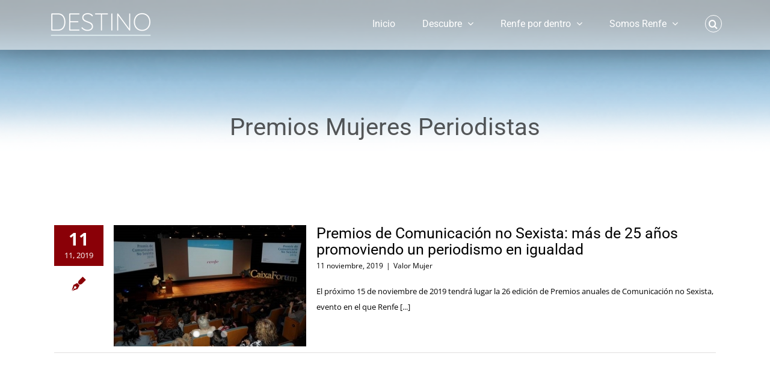

--- FILE ---
content_type: text/html; charset=utf-8
request_url: https://blog.renfe.com/wp-content/themes/Avada/assets/min/js/general/avada-to-top.js?ver=7.12.2
body_size: 10390
content:
<!DOCTYPE html>
<!-- saved from url=(0035)http://www.renfe.com/error_vta.html -->
<html lang="es"><head><meta http-equiv="Content-Type" content="text/html; charset=UTF-8">
  
  <title>Renfe</title>
  <meta http-equiv="X-UA-Compatible" content="IE=Edge">
  <meta name="viewport" content="width=device-width,initial-scale=1,maximum-scale=1,user-scalable=no">

  
  <style type="text/css">
  <!--
	
	body
	{
		font-family: Verdana, Geneva, Tahoma, sans-serif;
		font-size: 1.5em;
	}
   
	h1
	{
		display: none;
	}   

	.cabecera   
	{
		width: 600px;
		margin: auto auto;
	}
   
  .cuerpo
  {
		width: 600px;
		margin: auto auto;
	}
	
	.centrado
	{
		text-align: center;
	}
	
	a
	{
		color: white;
		background-color: #8a0072;
		font-size: 125%;
		font-variant: small-caps;
		text-align: center;
		text-decoration: none;
		padding: 20px 20px 20px 20px;
		border-radius: 10px;
	}
	
	.imagentren
	{
	}
	
	
	@media screen and (max-width: 600px) {
	
	body
	{
		font-size: 1em;
	}
	
	.cabecera
	{
		width: 100%;
	}
	
	.cuerpo
	{
		width: 100%;
	}
	
	.imagentren
	{
		max-width: 100%;
	}
	
	
	}
   
  //-->
  </style>
  
  
  </head>
<body>

	<h1>Cabecera</h1>
	<div class="cabecera">
		<p><img src="[data-uri]" alt="Renfe"></p>
	</div>
	<h1>Cuerpo</h1>
	<div class="cuerpo">
		<p class="centrado"><font size="4"><b>En estos momentos no podemos atenderte.</b></font></p>
		<p class="centrado"><font size="2">Tu ID para soporte es: 13253915596671523387</font></p>
		<p class="centrado"><img class="imagentren" src="[data-uri]" alt="Tren frente a un semáforo rojo."></p>
		<p class="centrado"><a href="javascript:history.back();" title="Volver atr&aacute;s">Volver atr&aacute;s</a></p>
	</div>
</body></html>